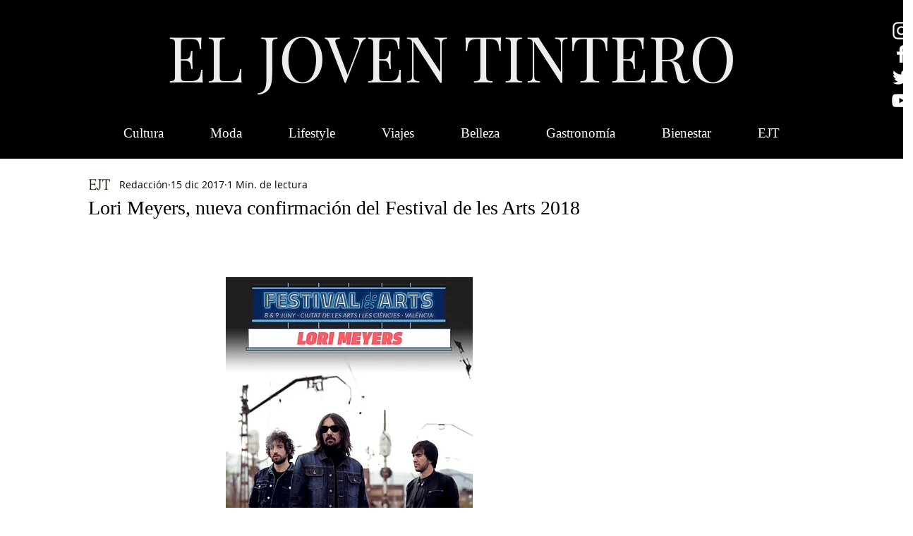

--- FILE ---
content_type: text/html; charset=utf-8
request_url: https://www.google.com/recaptcha/api2/aframe
body_size: 268
content:
<!DOCTYPE HTML><html><head><meta http-equiv="content-type" content="text/html; charset=UTF-8"></head><body><script nonce="gDuKVEPRdScwe-XKQD198Q">/** Anti-fraud and anti-abuse applications only. See google.com/recaptcha */ try{var clients={'sodar':'https://pagead2.googlesyndication.com/pagead/sodar?'};window.addEventListener("message",function(a){try{if(a.source===window.parent){var b=JSON.parse(a.data);var c=clients[b['id']];if(c){var d=document.createElement('img');d.src=c+b['params']+'&rc='+(localStorage.getItem("rc::a")?sessionStorage.getItem("rc::b"):"");window.document.body.appendChild(d);sessionStorage.setItem("rc::e",parseInt(sessionStorage.getItem("rc::e")||0)+1);localStorage.setItem("rc::h",'1768716007904');}}}catch(b){}});window.parent.postMessage("_grecaptcha_ready", "*");}catch(b){}</script></body></html>